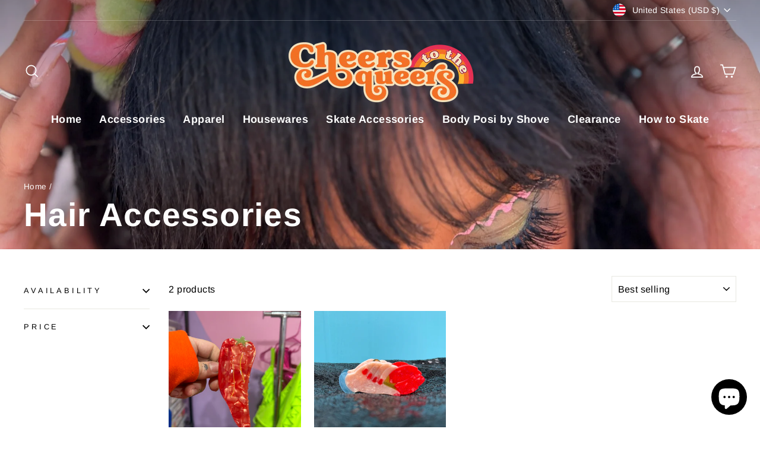

--- FILE ---
content_type: application/x-javascript; charset=utf-8
request_url: https://bundler.nice-team.net/app/shop/status/cheers-to-the-queers.myshopify.com.js?1768997654
body_size: 62
content:
var bundler_settings_updated='1717296375';